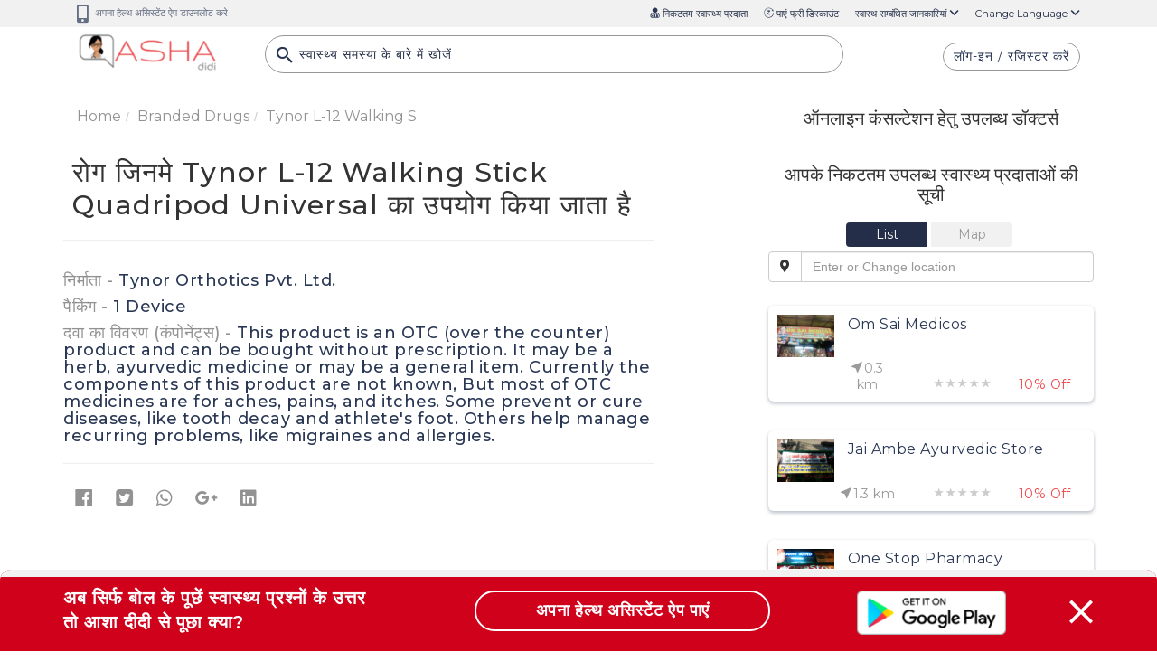

--- FILE ---
content_type: text/html
request_url: https://ashadidi.com/hi/drugs/branded/related_disease/MjQyMTU2/tynor-l-12-walking-stick-quadripod-universal
body_size: 5682
content:
<!doctype html><html class="no-js" lang="en" ng-app="MediklikV2"><head ng-controller="HeadController"><base href="//ashadidi.com/"><link rel="dns-prefetch" href="//maps.google.com"><meta charset="utf-8"><meta http-equiv="cache-control" content="max-age=0"><meta http-equiv="cache-control" content="no-cache"><meta http-equiv="expires" content="0"><meta http-equiv="expires" content="Tue, 01 Jan 1980 1:00:00 GMT"><meta http-equiv="pragma" content="no-cache"><meta http-equiv="X-UA-Compatible" content="IE=edge,chrome=1"><meta name="viewport" content="user-scalable=no,initial-scale=1,maximum-scale=1,minimum-scale=1,width=device-width"><link rel="shortcut icon" href="favicon.ico" type="image/x-icon"><meta name="fragment" content="!"><meta name="application-name" content="AshaDidi.com"><meta name="twitter:creator" content="@ashadidihealth"><meta name="twitter:site" content="@ashadidihealth"><meta name="twitter:domain" content="AshaDidi.com"><meta name="twitter:card" content="summary_large_image"><meta name="twitter:title" ng-attr-content="{{pageTitle}}" content="India's own health assistant | Ashadidi"><meta name="twitter:description" ng-attr-content="{{$root.pageDescription}}" content="India's first virtual health assistant in hindi. Consult best certified doctors online. Ask a question for free. Get discounts with Hospitals, Labs, Pharmacies"><meta name="twitter:image" content="{{imageUrl ? imageUrl : 'https://AshaDidi.com/new_lib/assets/imgs/asha_didi_logo.png'}}"><meta name="twitter:image:src" content="{{imageUrl ? imageUrl : 'https://AshaDidi.com/new_lib/assets/imgs/asha_didi_logo.png'}}"><meta name="twitter:url" content="{{canonical}}"><meta property="fb:app_id" content="145994065876823"><meta property="og:locale" content="en_US"><meta property="og:type" content="website"><meta property="og:site_name" content="AshaDidi.com"><meta property="og:title" ng-attr-content="{{pageTitle}}" content="India's own health assistant | Ashadidi"><meta property="og:description" ng-attr-content="{{$root.pageDescription}}" content="India's first virtual health assistant in hindi. Consult best certified doctors online. Ask a question for free. Get discounts with Hospitals, Labs, Pharmacies"><meta property="og:image" content="{{imageUrl ? imageUrl : 'https://AshaDidi.com/new_lib/assets/imgs/asha_didi_logo.png'}}"><meta property="og:image:width" content="350"><meta property="og:image:height" content="200"><meta property="og:url" content="{{canonical}}"><script type="application/ld+json">{
			"@context": "http://schema.org",
			"@type": "Organization",
			"name": "Asha Didi",
			"description": "Ask any health query for free in Hindi or English, Consult doctors online or find related health providers in your area and get discounts in diagnostic tests, clinics, hospitals. treatments, medicine & health Products. ",
			"url": "https://ashadidi.com",
			"logo": "https://ashadidi.com/new_lib/assets/imgs/asha_didi_logo.png",
			"foundingDate": "2016",
			"address": {
			  "type": "PostalAddress",
			  "streetAddress": "401, crystal arcade",
			  "addressLocality": "Avanti Bai Chowk",
			  "addressRegion": "Raipur",
			  "postalCode": "492001",
			  "addressCountry": "INDIA"
			},
			"contactPoint": [
			  {
				"@type": "ContactPoint",
				"telephone": "+91 9111107999",
				"contactType": "Customer Service ( Call Center)",
				"email": "info@ashadidi.com"
			  }
			],
			"sameAs": [
			  "https://www.youtube.com/channel/UCkY54eJuumirn4zMiJ1xgKw",
			  "https://www.facebook.com/ashadidihealth",
			  "https://www.instagram.com/ashadidihealth/?hl=en",
			  "https://twitter.com/ashadidihealth",
			  "https://in.linkedin.com/company/ashadidi"
			]
		  }</script><title ng-bind="pageTitle">India's own health assistant | Ashadidi</title><meta name="keywords" ng-attr-content="{{$root.pageKeywords}}" content="Preventive,Care,wellness,hba1c,preemployment,check,Preventive,health,for,free,of,cost,100%,Cash,back,hormone,thyroid,problems,thyroid,levels,blood,testing,thyroid,symptoms,thyroid,disease,diabetes,diabetes,test,diabetes,care,vitamin,d,vitamin,b12,vitamin,hba1c,sugar,liver,lipid,test,renal,glucose,test,glucometer,laboratory,lab,health,and,wellness,Arthritis,Anemia,Doctor,online,Ask,a,doctor,Doctor,by,symptoms,Drug,by,symptoms,Drug,Dictionary,Generic,Medicine,Dr,online,Drug,prices,Online,doctors,top,doctors,online,Disease,database,Disease,by,symptoms,Online,health,record,Drug,substitutes,Online,Drug,Database,Online,healthcare,service,second,medical,opinion,online,doctor,advice,virtual,doctor,consult,a,doctor,telehealth,health,tracker,electronic,health,records"><meta name="description" ng-attr-content="{{$root.pageDescription}}" content="India's first virtual health assistant in hindi | Consult Doctor Online  | Free Health Records | Health monitoring"><link rel="canonical" ng-href="{{$root.canonical}}" href="https://ashadidi.com"><script src="new_lib/libs.js"></script><link rel="stylesheet" href="new_lib/libs.min.css"><link href="https://fonts.googleapis.com/css?family=Montserrat:400,500,600,700|Noto+Sans" rel="stylesheet" crossorigin="anonymous"><link rel="stylesheet" href="new_lib/styles.min.css?v=17"></head><body ng-controller="HomeController as vm"><!--[if lt IE 10]>
<p class="browserupgrade">You are using an <strong>outdated</strong> browser. Please <a href="http://browsehappy.com">upgrade your browser</a> to improve your experience.</p>
<![endif]--><div id="pageLoader" data-loading></div><div id="fullPageAd" style="display:none"><span id="btnAdClose" ng-click="closeAd()" class="glyphicon glyphicon-remove-circle pull-right"></span><div id="adContainer"></div></div><section id="header" class="ng-cloak"><div class="row position-absolute w-100 top-0 slider" id="side-menubar"><div class="side-menubar col-md-6 theme-shadow col-sm-6"><div class="row"><div class="w-100 col-sm-12 col-md-12 col-12 bg-white"><a ui-sref="knowledge-base.home({locale: app.mkLang})"><img class="brand-logo float-left p-2 ml-4" src="new_lib/assets/imgs/asha_didi_logo.png" alt="Asha Didi"> </a><span class="float-right p-3 font-20 close-sidemenu" id="close-sidemenu">X</span></div></div><div class="row hide show-on-sm text-left ml-4"><button type="button" ng-if="!app.user" ng-click="showLoginWindow()" class="custom-button btn" data-target="#loginModal" data-toggle="modal"><div class="main-menu-nav close-sidemenu">{{'Login / Sign Up' | translate }}</div></button><div ng-if="app.user" class="dropdown show"><a role="button" data-toggle="collapse" aria-haspopup="true" aria-expanded="false" data-target="#profileDropdown" class="show-on-xs hide"><div class="row vertical-center mb-3"><div class="p-0 col-sm-3 col-xs-3"><img ng-src="new_assets/userphoto/{{app.user.photoid}}"></div><div class="col-md-8 col-lg-9 col-sm-6 col-xs-6 pl-0"><h5 class="mt-1 text-left">{{app.user.fname}}</h5><h5 class="text-theme-grey text-left">{{app.user.reference_no}}</h5></div><div class="col-xs-1 p-0 col-sm-2 text-center"><span class="fa-keyboard_arrow_down---material font-20"></span></div></div></a><div id="profileDropdown" class="collapse"><div aria-labelledby="dropdownProfile" class="bg-light col-sm-12"><a class="dropdown-item top-menu-nav mt-2 close-sidemenu" ui-sref="health-records.userDashboard.healthRecords({locale: app.mkLang})">{{'My Health Record' | translate }}</a> <a class="dropdown-item top-menu-nav close-sidemenu" ui-sref="health-records.userDashboard.myFamilyDoctors({locale: app.mkLang})">{{'My Family & Doctors' | translate }}</a> <a class="dropdown-item top-menu-nav close-sidemenu" ui-sref="health-records.userDashboard.wallet({locale: app.mkLang})">{{'Wallet' | translate }}</a> <a class="dropdown-item top-menu-nav close-sidemenu" href="#" ng-click="vm.openMenu('health-records.userDashboard.share-my-profile')">{{'Share Health Profile' | translate }}</a> <a class="dropdown-item top-menu-nav close-sidemenu" href="#" ng-click="doLogout()">{{'Log Out' | translate }}</a></div></div></div></div><hr class="m-0"><div class="row show-on-md hide"><ul class="list-unstyled m-0 pl-3 pl-4"><a ng-if="mApp.isMApp" ng-click="showReferenceAndExitBox(0)"><li class="top-menu-nav side-menu-nav close-sidemenu"><i class="fa-users"></i> {{'Refer and Earn' | translate }}</li></a><a ui-sref="knowledge-base.healthPartners({city: 'any', type: 'all', deptName: 'all'})"><li class="top-menu-nav side-menu-nav close-sidemenu"><i class="fa-doctors"></i> {{'Health Providers' | translate }}</li></a><a ui-sref="knowledge-base.discount" role="button" id="dropdownMenuLink" data-toggle="dropdown" aria-haspopup="true" aria-expanded="false"><li class="top-menu-nav side-menu-nav close-sidemenu"><i class="fa-cashback"></i> {{'Get Free Discounts' | translate }}</li></a></ul></div><hr class="m-0"><div class="row"><ul class="list-unstyled pl-5"><a ui-sref="knowledge-base.diseases({startsWith: 'all', pageNo:1})"><li class="top-menu-nav side-menu-nav close-sidemenu"><span class="fa-health-cond"><span class="path1"></span><span class="path2"></span> </span>{{'Diseases' | translate }}</li></a><li class="top-menu-nav side-menu-nav"><div class="dropdown show"><div role="button" data-toggle="collapse" aria-haspopup="true" aria-expanded="false" data-target="#MedicineDropdown"><span class="fa-branded-med"><span class="path1"></span><span class="path2"></span> </span>{{'Medicines' | translate }} <span class="fa-keyboard_arrow_down---material"></span></div><div id="MedicineDropdown" class="collapse"><ul class="list-unstyled pl-4"><a ui-sref="knowledge-base.branddrugs({startsWith: 'all', pageNo:1})"><li class="top-menu-nav side-menu-nav close-sidemenu">{{'Branded Medicines' | translate }}</li></a><a ui-sref="knowledge-base.genericdrugs({startsWith: 'all', pageNo:1})"><li class="top-menu-nav side-menu-nav close-sidemenu">{{'Generic Medicines' | translate }}</li></a><a ui-sref="knowledge-base.therapeuticdrugs"><li class="top-menu-nav side-menu-nav close-sidemenu">{{'Therepatic Medicines' | translate }}</li></a><a ui-sref="knowledge-base.icddrugs"><li class="top-menu-nav side-menu-nav close-sidemenu">{{'Medicines by ICD codes' | translate }}</li></a></ul></div></div></li><a ui-sref="knowledge-base.surgery({startsWith: 'all', pageNo:1})"><li class="top-menu-nav side-menu-nav close-sidemenu"><span class="fa-surgeries"><span class="path1"></span><span class="path2"></span><span class="path3"></span><span class="path4"></span><span class="path5"></span><span class="path6"></span> </span>{{'Surgical Procedures' | translate }}</li></a><a ui-sref="knowledge-base.bloglist({id: 1, cat: 'Pregnancy'})"><li class="top-menu-nav side-menu-nav close-sidemenu"><i class="fa-blogs"></i> {{'Pregnancy' | translate }}</li></a><a ui-sref="knowledge-base.bloglist({id: 1, cat: 'Sexual-Health'})"><li class="top-menu-nav side-menu-nav close-sidemenu"><i class="fa-blogs"></i> {{'Sexual Health' | translate }}</li></a><a ui-sref="knowledge-base.bloglist({id: 1, cat: 'Diet-Nutrition'})"><li class="top-menu-nav side-menu-nav close-sidemenu"><i class="fa-blogs"></i> {{'Diet & Nutrition' | translate }}</li></a><a ui-sref="knowledge-base.bloglist({id: 1, cat: 'Fitness-Yoga'})"><li class="top-menu-nav side-menu-nav close-sidemenu"><i class="fa-blogs"></i> {{'Fitness & Yoga' | translate }}</li></a><a ui-sref="knowledge-base.bloglist({id: 1, cat: 'Diagnostic-Tests'})"><li class="top-menu-nav side-menu-nav close-sidemenu"><i class="fa-blogs"></i> {{'Lab Tests' | translate }}</li></a><a ui-sref="knowledge-base.bloglist({id: 1, cat: 'Blog'})"><li class="top-menu-nav side-menu-nav close-sidemenu"><i class="fa-blogs"></i> {{'Blogs' | translate }}</li></a><li class="top-menu-nav side-menu-nav"><div role="button" data-toggle="collapse" aria-haspopup="true" aria-expanded="false" data-target="#changeLang"><i class="fa-language"></i> {{'Change Language' | translate }} <span class="fa-keyboard_arrow_down---material"></span></div><div id="changeLang" class="collapse"><ul class="list-unstyled pl-4"><a href="#" ng-click="changeLanguage('en')"><li class="top-menu-nav side-menu-nav close-sidemenu" ng-class="{active: app.mkLang == 'en'}">English</li></a><a href="#" ng-click="changeLanguage('hi')"><li class="top-menu-nav side-menu-nav close-sidemenu" ng-class="{active: app.mkLang == 'hi'}">हिंदी</li></a></ul></div></li></ul></div><div ng-if="app.user" class="row text-center"><button ng-click="doLogout()" type="button" class="custom-button btn ml-2 logout-button close-sidemenu"><div class="main-menu-nav">Logout</div></button></div></div></div><nav class="site-header sticky-top py-1"><div class="row top-menu m-0"><div class="container nav-container1"><div class="col-lg-4 col-md-4 mt-2"><a href="https://play.google.com/store/apps/details?id=com.theeris.mediklik" target="_blank"><span class="top-menu-nav font-ionicon position-absolute"><i class="fas fa-mobile-alt"></i></span><div class="top-menu-nav pl-3 ml-3">{{'Download Health Assistant App' | translate }}</div></a></div><div class="col-xl-8 hide-on-md col-lg-8 col-md-8"><ul class="top-menu-list"><li class="top-menu-list-item top-menu-nav"><a ui-sref="knowledge-base.healthPartners({city: 'any', type: 'all', deptName: 'all'})"><i class="fa-doctors"></i> {{'Health Providers' | translate }}</a></li><li class="top-menu-list-item top-menu-nav"><a ui-sref="knowledge-base.discount"><i class="fa-cashback"></i> {{'Get Free Discounts' | translate }}</a></li><li class="top-menu-list-item top-menu-nav position-relative"><a id="dropdownMore" data-toggle="dropdown" class="cursor-pointer">{{'Health Related Articles' | translate }} <span class="fa-keyboard_arrow_down---material"></span></a><div class="dropdown-menu bg-white z-index-1" aria-labelledby="dropdownMore"><a class="dropdown-item top-menu-nav" ui-sref="knowledge-base.diseases({startsWith: 'all', pageNo:1})">{{'Diseases' | translate }}</a> <a class="dropdown-item top-menu-nav" ui-sref="knowledge-base.branddrugs({startsWith: 'all', pageNo:1})">{{'Branded Medicines' | translate }}</a> <a class="dropdown-item top-menu-nav" ui-sref="knowledge-base.genericdrugs({startsWith: 'all', pageNo:1})">{{'Generic Medicines' | translate }}</a> <a class="dropdown-item top-menu-nav" ui-sref="knowledge-base.therapeuticdrugs">{{'Therepatic Medicines' | translate }}</a> <a class="dropdown-item top-menu-nav" ui-sref="knowledge-base.icddrugs">{{'Medicines by ICD Code' | translate }}</a> <a class="dropdown-item top-menu-nav" ui-sref="knowledge-base.surgery({startsWith: 'all', pageNo:1})">{{'Surgical Procedures' | translate }}</a> <a class="dropdown-item top-menu-nav" ui-sref="knowledge-base.bloglist({id: 1, cat: 'Pregnancy'})">{{'Pregnancy' | translate }}</a> <a class="dropdown-item top-menu-nav" ui-sref="knowledge-base.bloglist({id: 1, cat: 'Sexual-Health'})">{{'Sexual Health' | translate }}</a> <a class="dropdown-item top-menu-nav" ui-sref="knowledge-base.bloglist({id: 1, cat: 'Diet-Nutrition'})">{{'Diet & Nutrition' | translate }}</a> <a class="dropdown-item top-menu-nav" ui-sref="knowledge-base.bloglist({id: 1, cat: 'Fitness-Yoga'})">{{'Fitness & Yoga' | translate }}</a> <a class="dropdown-item top-menu-nav" ui-sref="knowledge-base.bloglist({id: 1, cat: 'Diagnostic-Tests'})">{{'Lab Tests' | translate }}</a> <a class="dropdown-item top-menu-nav" ui-sref="knowledge-base.bloglist({id: 1, cat: 'Blog'})">{{'Blogs' | translate }}</a></div></li><li class="top-menu-list-item top-menu-nav position-relative"><a href="#" id="dropdownLang" data-toggle="dropdown">{{'Change Language' | translate }} <span class="fa-keyboard_arrow_down---material"></span></a><div class="dropdown-menu bg-white" aria-labelledby="dropdownLang"><a ng-click="changeLanguage('en')" class="dropdown-item top-menu-nav" ng-class="{active: app.mkLang == 'en'}" href="#">English</a> <a ng-click="changeLanguage('hi')" class="dropdown-item top-menu-nav" ng-class="{active: app.mkLang == 'hi'}" href="#">हिंदी</a></div></li></ul></div></div></div><div class="row main-man m-0"><div class="container"><div class="row"><div class="container col-xs-12 col-lg-12 col-sm-12 col-md-12 nav-container"><div class="col-xl-7 col-md-3 col-sm-5 col-lg-2 col-xs-8"><span class="fa-menu---material icon-nav float-left show-on-md hide pt-3" id="open-sidemenu"></span>&nbsp; <a ui-sref="knowledge-base.home({locale: app.mkLang})"><img class="brand-logo float-left" src="new_lib/assets/imgs/asha_didi_logo.png" alt="Asha Didi"></a><div ng-if="mApp.isMApp" class="ai-bot3 show-on-bot"><a ui-sref="knowledge-base.ai-bot({locale: app.mkLang})"><img class="img-circle" src="./new_assets/bot/ai.gif"></a></div></div><div class="show-on-md col-md-9 col-sm-7 col-lg-10 col-xs-4"><ul class="top-menu-list nav-mt1"><div><span ng-click="showSearchWindow()" ng-class="{'right-0': !app.user}" class="nav-mt2 fa-search---material show-on-md hide icon-nav main-menu-icons"></span>&nbsp; <button ng-if="!app.user" ng-click="showLoginWindow()" type="button" class="custom-button btn ml-2 float-right" data-target="#loginModal" data-toggle="modal"><div class="main-menu-nav">{{'Login' | translate }} <span class="hide-on-sm">/ {{'Signup' | translate }}</span></div></button><div ng-if="app.user" ng-include="'templates/notifications.html'"></div><div ng-if="app.user"><button id="dropdownProfile" data-toggle="dropdown" type="button" class="ml-2 btn float-right custom-btn hide-on-sm"><div class="main-menu-nav"><i class="fa-baseline-person-24px fa-2x"></i> <span class="fa-keyboard_arrow_down---material font-20"></span></div></button><div class="dropdown-menu bg-white pull-right" aria-labelledby="dropdownProfile"><a class="dropdown-item top-menu-nav bottom-border-1" href="#"><div class="row"><div class="col-md-4 col-lg-3 col-sm-4 col-xs-4"><img ng-src="new_assets/userphoto/{{app.user.photoid}}" class="img-100 doc-img"></div><div class="col-md-8 col-lg-9"><h5 class="mt-1">{{app.user.fname}}</h5><h5 class="text-theme-grey">Membership No: {{app.user.reference_no}}</h5></div></div></a><a class="dropdown-item top-menu-nav" ui-sref="health-records.userDashboard.healthRecords({locale: app.mkLang})">{{'My Health Record' | translate }}</a> <a class="dropdown-item top-menu-nav" ui-sref="health-records.userDashboard.myFamilyDoctors({locale: app.mkLang})">{{'My Family & Doctors' | translate }}</a> <a class="dropdown-item top-menu-nav" ui-sref="health-records.userDashboard.wallet({locale: app.mkLang})">{{'Wallet' | translate }}</a> <a class="dropdown-item top-menu-nav cursor-pointer" ng-click="vm.openMenu('health-records.userDashboard.share-my-profile')">{{'Share Health Profile' | translate }}</a> <a class="dropdown-item top-menu-nav cursor-pointer" ng-click="doLogout()">{{'Log Out' | translate }}</a></div></div></div><div class="hide-on-sm"><button ng-if="app.user" id="dropdownProfile" data-toggle="dropdown" type="button" class="ml-2 btn float-right custom-btn hide"><div class="main-menu-nav"><i class="fa-baseline-person-24px fa-2x"></i> <span class="fa-keyboard_arrow_down---material font-20"></span></div></button><div class="dropdown-menu bg-white pull-right" aria-labelledby="dropdownProfile"><a class="dropdown-item top-menu-nav bottom-border-1" href="#"><div class="row"><div class="col-md-4 col-lg-3 col-sm-4 col-xs-4"><img ng-src="new_assets/userphoto/{{app.user.photoid}}" class="img-100 doc-img"></div><div class="col-md-8 col-lg-9"><h5 class="mt-1">{{app.user.fname}}</h5><h5 class="text-theme-grey">{{'Membership No' | translate }}: {{app.user.reference_no}}</h5></div></div></a><a class="dropdown-item top-menu-nav mt-2" ui-sref="health-records.userDashboard.healthRecords({locale: app.mkLang})" href="#">{{'My Health Record' | translate }}</a><a class="dropdown-item top-menu-nav" ui-sref="health-records.userDashboard.myFamilyDoctors({locale: app.mkLang})" href="#">{{'My Family & Doctors' | translate }}</a> <a class="dropdown-item top-menu-nav" ui-sref="health-records.userDashboard.wallet({locale: app.mkLang})" href="#">{{'Wallet' | translate }}</a> <a class="dropdown-item top-menu-nav" href="#" ng-click="vm.openMenu('health-records.userDashboard.share-my-profile')">{{'Share Health Profile' | translate }}</a> <a class="dropdown-item top-menu-nav" href="#" ng-click="doLogout()">{{'Log Out' | translate }}</a></div></div><li class="top-menu-list-item main-menu-nav search-bar"><a ng-click="showSearchWindow()" class="cursor-pointer hide-on-md hide-on-sm custom-button"><span class="fa-search---material font-20 search-symbol"></span> {{'Search for health query' | translate }}</a></li><li class="top-menu-list-item"></li></ul></div></div></div></div></div></nav></section><div id="mainContainer" class="ng-cloak"><ui-view></ui-view></div><section class="footer mt-4 pt-4 ng-cloak"><div class="container"><div class="row mt-4 mb-4"><div class="col-sm-4 col-xs-12 col-sm-push-4"><ul class="footer-listgroup"><li class="footer-list-item"><a ui-sref="knowledge-base.branddrugs({startsWith: 'all', pageNo:1})">{{'Medicines by Brand Name' | translate }}</a></li><li class="footer-list-item"><a ui-sref="knowledge-base.genericdrugs({startsWith: 'all', pageNo:1})">{{'Medicines by Generic Name' | translate }}</a></li><li class="footer-list-item"><a ui-sref="knowledge-base.bloglist({id: 1, cat: 'Diagnostic-Tests'})">{{'Lab Tests' | translate }}</a></li><li class="footer-list-item"><a ui-sref="knowledge-base.bloglist({id: 1, cat: 'Diet-Nutrition'})">{{'Diet & Nutrition' | translate }}</a></li><li class="footer-list-item"><a ui-sref="knowledge-base.bloglist({id: 1, cat: 'Fitness-Yoga'})">{{'Fitness & Yoga' | translate }}</a></li><li class="footer-list-item"><a ui-sref="knowledge-base.therapeuticdrugs">{{'Medicines by Therepatic Classifications' | translate }}</a></li><li class="footer-list-item"><a ui-sref="knowledge-base.icddrugs">{{'Medicines by ICD codes' | translate }}</a></li></ul></div><div class="col-sm-4 col-xs-12 col-sm-push-4"><ul class="footer-listgroup"><li class="footer-list-item"><a ui-sref="knowledge-base.healthPartners({city: 'any', type: 'all', deptName: 'all'})">{{'List of Health Providers' | translate }}</a></li><li class="footer-list-item"><a ui-sref="knowledge-base.diseases({startsWith: 'all', pageNo:1})">{{'List of Diseases' | translate }}</a></li><li class="footer-list-item"><a ui-sref="knowledge-base.bloglist({id: 1})">{{'List of Health Blogs' | translate }}</a></li><li class="footer-list-item"><a ui-sref="knowledge-base.surgery({startsWith: 'all', pageNo:1})">{{'List of Surgical Procedures' | translate}}</a></li><li class="footer-list-item"><a ui-sref="knowledge-base.bloglist({id: 1, cat: 'Pregnancy'})">{{'Pregnancy' | translate }}</a></li><li class="footer-list-item"><a ui-sref="knowledge-base.bloglist({id: 1, cat: 'Sexual-Health'})">{{'Sexual Health' | translate }}</a></li></ul></div><div class="col-sm-4 col-xs-12 col-sm-pull-8"><ul class="footer-listgroup"><li class="footer-list-item"><a ui-sref="knowledge-base.about">{{'About Us' | translate }}</a></li><li class="footer-list-item"><a ui-sref="knowledge-base.tnc">{{'Terms &amp; Condition' | translate }}</a></li><li class="footer-list-item"><a ui-sref="knowledge-base.privacy">{{'Privacy Policy' | translate }}</a></li><li class="footer-list-item"><a ui-sref="knowledge-base.faq">{{'FAQ' | translate }}</a></li><li class="footer-list-item"><a ui-sref="knowledge-base.contact">{{'Contact Us' | translate }}</a></li><li class="footer-list-item"><a ui-sref="knowledge-base.healthprovider">{{'Are you a Health Provider?' | translate }}</a></li><li class="footer-list-item"><a ui-sref="knowledge-base.membership">{{'Virtual Practice' | translate }}</a></li><li class="footer-list-item"><a ui-sref="knowledge-base.corporate">{{'Corporate Activities' | translate }}</a></li><li class="footer-list-item"><a ui-sref="knowledge-base.buy-membership">{{'Get Asha Membership' | translate }}</a></li></ul></div></div><div class="row justify-content-center d-flex"><div class="col-xl-2 col-6 col-lg-2 col-sm-3 col-xs-4 col-md-3"><p class="text-center"><a class="cursor-pointer theme-font" ng-click="changeLanguage()">{{'Change Language' | translate }}</a></p><img src="new_lib/assets/imgs/asha_didi_logo.png" class="img-100" alt="Asha Didi"></div></div><div class="row justify-content-center mt-3 d-flex"><div class="col-xl-5 text-center"><ul class="social-icons-list list-inline"><li class="social-icon-item"><a class="social-icons" target="_blank" href="https://www.facebook.com/ashadidihealth/"><i class="fab fa-facebook-square"></i></a></li><li class="social-icon-item"><a class="social-icons" target="_blank" href="https://www.youtube.com/channel/UCkY54eJuumirn4zMiJ1xgKw"><i class="fab fa-youtube"></i></a></li><li class="social-icon-item"><a class="social-icons" target="_blank" href="https://twitter.com/ashadidihealth"><i class="fab fa-twitter-square"></i></a></li><li class="social-icon-item"><a class="social-icons" target="_blank" href="https://www.linkedin.com/company/ashadidi/"><i class="fab fa-linkedin"></i></a></li><li class="social-icon-item"><a class="social-icons" target="_blank" href="https://www.instagram.com/ashadidihealth/?hl=en"><i class="fab fa-instagram"></i></a></li></ul></div></div><div class="row justify-content-center mt-3 text-center"><p class="text-center text-theme-blue">{{'Created by doctors and engineers with love in India to bring healthcare in common man\'s reach.' | translate}}</p><p class="copyright">Copyright &copy; 2019 Mediklik Webhealth Pvt. Ltd.</p><hr><p class="disclaimer">{{'Disclaimer' | translate}}</p></div></div></section><script src="js/scripts.min.js?v=17"></script><script src="https://www.google.com/recaptcha/api.js"></script><script async defer="defer" src="https://developers.google.com/maps/documentation/javascript/examples/markerclusterer/markerclusterer.js"></script><script async defer="defer" src="https://maps.google.com/maps/api/js?key=AIzaSyBEUzOSQvrxSHjQPXfrYW41UwQNt-cRLsQ&libraries=places,geometry&language=en-US"></script><script async src="https://www.googletagmanager.com/gtag/js?id=UA-91037839-2"></script><script>function gtag(){dataLayer.push(arguments)}window.dataLayer=window.dataLayer||[],gtag("js",new Date),gtag("config","UA-91037839-2")</script></body></html>

--- FILE ---
content_type: text/html; charset=UTF-8
request_url: https://ashadidi.com/api/?t=de&cat=branddrug&eId=MjQyMTU2&local=hi&extParam=
body_size: 2714
content:
)]}',
{"detail":[{"brand_name":"Tynor L-12 Walking Stick Quadripod Universal","company_name":"Tynor Orthotics Pvt. Ltd.","qty":"1 Device","total_price":756,"is_otc":1,"otc_compositions":"This product is  an OTC (over the counter) product and can be bought without prescription. It may be a herb, ayurvedic medicine or may be a general item. Currently the components of this product are not known, But most of OTC medicines are for aches, pains, and itches. Some prevent or cure diseases, like tooth decay and athlete's foot. Others help manage recurring problems, like migraines and allergies."}],"composition_detail":"","substitute_detail":"","related_department":"","review_details":[],"seo":"{\"description\":{\"title\":\"%s \u092a\u094d\u0930\u0947\u0938\u0915\u094d\u0930\u093e\u0907\u092c\u094d\u0921 \u0915\u0930\u0928\u0947 \u0915\u0947 \u0938\u093e\u092e\u093e\u0928\u094d\u092f \u0915\u093e\u0930\u0923, %s prescribe karne ke karan in hindi | Asha Didi\",\"description\":\"%s in Hindi \u0915\u0940 \u091c\u093e\u0928\u0915\u093e\u0930\u0940 - Janiye %s ke prescribe karne ke kaaran in Hindi, %s ke liye online consultation aur second opinion, %s se jude doctor hospital lab pharmacy\",\"keywords\":\"%s, %s in Hindi, %s \u0915\u0947 \u0938\u092c\u094d\u0938\u094d\u091f\u093f\u091f\u094d\u092f\u0942\u091f, \u0938\u093e\u0932\u094d\u091f \u0907\u0928\u092b\u093e\u0930\u094d\u092e\u0947\u0936\u0928, \u0915\u0902\u092a\u094b\u0928\u0947\u0902\u091f\u094d\u0938, %s ke substitute salt information components, \u0915\u093e\u0930\u0923, \u0932\u093e\u092d, \u0909\u092a\u092f\u094b\u0917, \u092a\u094d\u0930\u092f\u094b\u0917 \u0915\u093f \u092a\u0930\u093f\u0938\u094d\u0925\u093f\u0924\u093f\u092f\u093e, \u0915\u093e\u092e \u0915\u0940 \u0915\u094d\u0930\u093f\u092f\u093e\u0935\u093f\u0927\u093f\u0915\u0940, \u0915\u0940\u092e\u0924, \u0915\u092c \u0932\u0947\u0902, \u0915\u0948\u0938\u0947 \u0932\u0947\u0902, \u0915\u093f\u0924\u0928\u093e \u0932\u0947\u0902, \u0916\u0941\u0930\u093e\u0915, \u0921\u094b\u091c, \u0917\u0930\u094d\u092d\u093e\u0935\u0938\u094d\u0925\u093e \u0938\u094d\u0924\u0928\u092a\u093e\u0928 \u0938\u092e\u094d\u092c\u0928\u094d\u0927\u0940 \u0938\u0941\u0930\u0915\u094d\u0937\u093e \u091c\u093e\u0928\u0915\u093e\u0930\u0940, \u0938\u093e\u0907\u0921 \u0907\u092b\u0947\u0915\u094d\u091f\u094d\u0938, \u0928\u0941\u0915\u0938\u093e\u0928, \u0926\u0941\u0937\u094d\u092a\u094d\u0930\u092d\u093e\u0935 \u0914\u0930 \u0938\u093e\u0935\u0927\u093e\u0928\u093f\u092f\u093e\u0902 - %s ke use, karan, prayog ki paristhiti, labh, upyog, kam karne ki vidhi, price, dose, garbhavastha pregnancy stanpan lactation sambandhit jankari, nuksan, side effects, kitni le, kaise le, kab le, interaction aur contraindication in Hindi, %s ke liye online consultation aur second opinion, %s se jude doctor hospital lab pharmacy only at Ashadidi.com\",\"label\":\"%s \u092a\u094d\u0930\u0947\u0938\u0915\u094d\u0930\u093e\u0907\u092c\u094d\u0921 \u0915\u0930\u0928\u0947 \u0915\u0947 \u0938\u093e\u092e\u093e\u0928\u094d\u092f \u0915\u093e\u0930\u0923\"},\"typical_usage\":{\"title\":\"%s \u0915\u093e \u092a\u094d\u0930\u092f\u094b\u0917 \u0915\u093f\u0928 \u092a\u0930\u093f\u0938\u094d\u0925\u093f\u0924\u093f\u092f\u094b\u0902 \u092e\u0947\u0902 \u0915\u093f\u092f\u093e \u091c\u093e\u0924\u093e \u0939\u0948, %s ka prayog kin paristhiti me kiya jata hai in hindi | Asha Didi\",\"description\":\"%s \u092a\u094d\u0930\u0947\u0938\u0915\u094d\u0930\u093e\u0907\u092c\u094d\u0921 \u0915\u0930\u0928\u0947 \u0915\u0947 \u0938\u093e\u092e\u093e\u0928\u094d\u092f \u0915\u093e\u0930\u0923 Typical usage of %s in Hindi \u091c\u093e\u0928\u0947\u0902 \u0906\u092a\u0915\u0947 \u092a\u093e\u0938 \u0915\u0947 \u090f\u0930\u093f\u092f\u093e \u092e\u0947\u0902 %s \u0938\u0947 \u091c\u0941\u095c\u0947 \u0921\u0949\u0915\u094d\u091f\u0930 \u0939\u0949\u0938\u094d\u092a\u093f\u091f\u0932 \u092b\u093e\u0930\u094d\u092e\u0947\u0938\u0940 \u0939\u0947\u0932\u094d\u0925 \u0938\u0947\u0902\u091f\u0930, \u0935\u093f\u0936\u0947\u0937\u091c\u094d\u091e \u0921\u0949\u0915\u094d\u091f\u0930, \u0911\u0928\u0932\u093e\u0907\u0928 \u0915\u0902\u0938\u0932\u094d\u091f\u0947\u0936\u0928, \u0938\u0947\u0915\u0902\u0921 \u0913\u092a\u093f\u0928\u093f\u092f\u0928 - Janiye %s prescribe karne ke karan in Hindi, %s ke liye online consultation aur second opinion, %s se jude doctor hospital lab pharmacy\",\"keywords\":\"%s, %s in Hindi, %s \u0915\u0947 \u0938\u092c\u094d\u0938\u094d\u091f\u093f\u091f\u094d\u092f\u0942\u091f, \u0938\u093e\u0932\u094d\u091f \u0907\u0928\u092b\u093e\u0930\u094d\u092e\u0947\u0936\u0928, \u0915\u0902\u092a\u094b\u0928\u0947\u0902\u091f\u094d\u0938, %s ke substitute salt information components, \u0915\u093e\u0930\u0923, \u0932\u093e\u092d, \u0909\u092a\u092f\u094b\u0917, \u092a\u094d\u0930\u092f\u094b\u0917 \u0915\u093f \u092a\u0930\u093f\u0938\u094d\u0925\u093f\u0924\u093f\u092f\u093e, \u0915\u093e\u092e \u0915\u0940 \u0915\u094d\u0930\u093f\u092f\u093e\u0935\u093f\u0927\u093f\u0915\u0940, \u0915\u0940\u092e\u0924, \u0915\u092c \u0932\u0947\u0902, \u0915\u0948\u0938\u0947 \u0932\u0947\u0902, \u0915\u093f\u0924\u0928\u093e \u0932\u0947\u0902, \u0916\u0941\u0930\u093e\u0915, \u0921\u094b\u091c, \u0917\u0930\u094d\u092d\u093e\u0935\u0938\u094d\u0925\u093e \u0938\u094d\u0924\u0928\u092a\u093e\u0928 \u0938\u092e\u094d\u092c\u0928\u094d\u0927\u0940 \u0938\u0941\u0930\u0915\u094d\u0937\u093e \u091c\u093e\u0928\u0915\u093e\u0930\u0940, \u0938\u093e\u0907\u0921 \u0907\u092b\u0947\u0915\u094d\u091f\u094d\u0938, \u0928\u0941\u0915\u0938\u093e\u0928, \u0926\u0941\u0937\u094d\u092a\u094d\u0930\u092d\u093e\u0935 \u0914\u0930 \u0938\u093e\u0935\u0927\u093e\u0928\u093f\u092f\u093e\u0902 - %s ke use, karan, prayog ki paristhiti, labh, upyog, kam karne ki vidhi, price, dose, garbhavastha pregnancy stanpan lactation sambandhit jankari, nuksan, side effects, kitni le, kaise le, kab le, interaction aur contraindication in Hindi, %s ke liye online consultation aur second opinion, %s se jude doctor hospital lab pharmacy only at Ashadidi.com\",\"label\":\"%s \u0915\u093e \u092a\u094d\u0930\u092f\u094b\u0917 \u0915\u093f\u0928 \u092a\u0930\u093f\u0938\u094d\u0925\u093f\u0924\u093f\u092f\u094b\u0902 \u092e\u0947\u0902 \u0915\u093f\u092f\u093e \u091c\u093e\u0924\u093e \u0939\u0948 \"},\"mechanism\":{\"title\":\"%s \u0915\u0947 \u0915\u093e\u092e \u0915\u0930\u0928\u0947 \u0915\u0940 \u0915\u094d\u0930\u093f\u092f\u093e\u0935\u093f\u0927\u093f\u0915\u0940, %s ke kam karne ki vidhi tarika in hindi | Asha Didi\",\"description\":\"%s  \u0915\u0947 \u0915\u093e\u092e \u0915\u0930\u0928\u0947 \u0915\u0947 \u0924\u0930\u0940\u0915\u0947 \u0915\u0940 \u091c\u093e\u0928\u0915\u093e\u0930\u0940 Mechanism of action of %s in hindi, \u091c\u093e\u0928\u0947\u0902 \u0906\u092a\u0915\u0947 \u092a\u093e\u0938 \u0915\u0947 \u090f\u0930\u093f\u092f\u093e \u092e\u0947\u0902 %s \u0938\u0947 \u091c\u0941\u095c\u0947 \u0921\u0949\u0915\u094d\u091f\u0930 \u0939\u0949\u0938\u094d\u092a\u093f\u091f\u0932 \u092b\u093e\u0930\u094d\u092e\u0947\u0938\u0940 \u0939\u0947\u0932\u094d\u0925 \u0938\u0947\u0902\u091f\u0930, \u0935\u093f\u0936\u0947\u0937\u091c\u094d\u091e \u0921\u0949\u0915\u094d\u091f\u0930, \u0911\u0928\u0932\u093e\u0907\u0928 \u0915\u0902\u0938\u0932\u094d\u091f\u0947\u0936\u0928, \u0938\u0947\u0915\u0902\u0921 \u0913\u092a\u093f\u0928\u093f\u092f\u0928 - kam karne ki vidhi in Hindi, %s ke liye online consultation aur second opinion, %s se jude doctor hospital lab pharmacy\",\"keywords\":\"%s, %s in Hindi, %s \u0915\u0947 \u0938\u092c\u094d\u0938\u094d\u091f\u093f\u091f\u094d\u092f\u0942\u091f, \u0938\u093e\u0932\u094d\u091f \u0907\u0928\u092b\u093e\u0930\u094d\u092e\u0947\u0936\u0928, \u0915\u0902\u092a\u094b\u0928\u0947\u0902\u091f\u094d\u0938, %s ke substitute salt information components, \u0915\u093e\u0930\u0923, \u0932\u093e\u092d, \u0909\u092a\u092f\u094b\u0917, \u092a\u094d\u0930\u092f\u094b\u0917 \u0915\u093f \u092a\u0930\u093f\u0938\u094d\u0925\u093f\u0924\u093f\u092f\u093e, \u0915\u093e\u092e \u0915\u0940 \u0915\u094d\u0930\u093f\u092f\u093e\u0935\u093f\u0927\u093f\u0915\u0940, \u0915\u0940\u092e\u0924, \u0915\u092c \u0932\u0947\u0902, \u0915\u0948\u0938\u0947 \u0932\u0947\u0902, \u0915\u093f\u0924\u0928\u093e \u0932\u0947\u0902, \u0916\u0941\u0930\u093e\u0915, \u0921\u094b\u091c, \u0917\u0930\u094d\u092d\u093e\u0935\u0938\u094d\u0925\u093e \u0938\u094d\u0924\u0928\u092a\u093e\u0928 \u0938\u092e\u094d\u092c\u0928\u094d\u0927\u0940 \u0938\u0941\u0930\u0915\u094d\u0937\u093e \u091c\u093e\u0928\u0915\u093e\u0930\u0940, \u0938\u093e\u0907\u0921 \u0907\u092b\u0947\u0915\u094d\u091f\u094d\u0938, \u0928\u0941\u0915\u0938\u093e\u0928, \u0926\u0941\u0937\u094d\u092a\u094d\u0930\u092d\u093e\u0935 \u0914\u0930 \u0938\u093e\u0935\u0927\u093e\u0928\u093f\u092f\u093e\u0902 - %s ke use, karan, prayog ki paristhiti, labh, upyog, kam karne ki vidhi, price, dose, garbhavastha pregnancy stanpan lactation sambandhit jankari, nuksan, side effects, kitni le, kaise le, kab le, interaction aur contraindication in Hindi, %s ke liye online consultation aur second opinion, %s se jude doctor hospital lab pharmacy only at Ashadidi.com\",\"label\":\"%s \u0915\u0947 \u0915\u093e\u092e \u0915\u0930\u0928\u0947 \u0915\u0940 \u0915\u094d\u0930\u093f\u092f\u093e\u0935\u093f\u0927\u093f\u0915\u0940\"},\"dosage_whenit_should\":{\"title\":\"%s \u0915\u0940 \u0938\u093e\u092e\u093e\u0928\u094d\u092f \u0916\u0941\u0930\u093e\u0915 \u0914\u0930 \u0907\u0938\u0947 \u0932\u0947\u0928\u0947 \u0915\u093e \u0924\u0930\u0940\u0915\u093e, %s ki khurak dose aur lene ka tarika in hindi | Asha Didi \",\"description\":\"%s \u0915\u0940 \u0916\u0941\u0930\u093e\u0915 \u0921\u094b\u091c \u0915\u093f\u0924\u0928\u093e \u0932\u0947\u0902, Dosage of %s in hindi , \u091c\u093e\u0928\u0947\u0902 \u0906\u092a\u0915\u0947 \u092a\u093e\u0938 \u0915\u0947 \u090f\u0930\u093f\u092f\u093e \u092e\u0947\u0902 %s \u0938\u0947 \u091c\u0941\u095c\u0947 \u0921\u0949\u0915\u094d\u091f\u0930 \u0939\u0949\u0938\u094d\u092a\u093f\u091f\u0932 \u092b\u093e\u0930\u094d\u092e\u0947\u0938\u0940 \u0939\u0947\u0932\u094d\u0925 \u0938\u0947\u0902\u091f\u0930, \u0935\u093f\u0936\u0947\u0937\u091c\u094d\u091e \u0921\u0949\u0915\u094d\u091f\u0930, \u0911\u0928\u0932\u093e\u0907\u0928 \u0915\u0902\u0938\u0932\u094d\u091f\u0947\u0936\u0928, \u0938\u0947\u0915\u0902\u0921 \u0913\u092a\u093f\u0928\u093f\u092f\u0928 - Janiye %s ke dose in Hindi, %s ke liye online consultation aur second opinion, %s se jude doctor hospital lab pharmacy\",\"keywords\":\"%s, %s in Hindi, %s \u0915\u0947 \u0938\u092c\u094d\u0938\u094d\u091f\u093f\u091f\u094d\u092f\u0942\u091f, \u0938\u093e\u0932\u094d\u091f \u0907\u0928\u092b\u093e\u0930\u094d\u092e\u0947\u0936\u0928, \u0915\u0902\u092a\u094b\u0928\u0947\u0902\u091f\u094d\u0938, %s ke substitute salt information components, \u0915\u093e\u0930\u0923, \u0932\u093e\u092d, \u0909\u092a\u092f\u094b\u0917, \u092a\u094d\u0930\u092f\u094b\u0917 \u0915\u093f \u092a\u0930\u093f\u0938\u094d\u0925\u093f\u0924\u093f\u092f\u093e, \u0915\u093e\u092e \u0915\u0940 \u0915\u094d\u0930\u093f\u092f\u093e\u0935\u093f\u0927\u093f\u0915\u0940, \u0915\u0940\u092e\u0924, \u0915\u092c \u0932\u0947\u0902, \u0915\u0948\u0938\u0947 \u0932\u0947\u0902, \u0915\u093f\u0924\u0928\u093e \u0932\u0947\u0902, \u0916\u0941\u0930\u093e\u0915, \u0921\u094b\u091c, \u0917\u0930\u094d\u092d\u093e\u0935\u0938\u094d\u0925\u093e \u0938\u094d\u0924\u0928\u092a\u093e\u0928 \u0938\u092e\u094d\u092c\u0928\u094d\u0927\u0940 \u0938\u0941\u0930\u0915\u094d\u0937\u093e \u091c\u093e\u0928\u0915\u093e\u0930\u0940, \u0938\u093e\u0907\u0921 \u0907\u092b\u0947\u0915\u094d\u091f\u094d\u0938, \u0928\u0941\u0915\u0938\u093e\u0928, \u0926\u0941\u0937\u094d\u092a\u094d\u0930\u092d\u093e\u0935 \u0914\u0930 \u0938\u093e\u0935\u0927\u093e\u0928\u093f\u092f\u093e\u0902 - %s ke use, karan, prayog ki paristhiti, labh, upyog, kam karne ki vidhi, price, dose, garbhavastha pregnancy stanpan lactation sambandhit jankari, nuksan, side effects, kitni le, kaise le, kab le, interaction aur contraindication in Hindi, %s ke liye online consultation aur second opinion, %s se jude doctor hospital lab pharmacy only at Ashadidi.com\",\"label\":\"%s \u0915\u0940 \u0938\u093e\u092e\u093e\u0928\u094d\u092f \u0916\u0941\u0930\u093e\u0915 \u0914\u0930 \u0907\u0938\u0947 \u0932\u0947\u0928\u0947 \u0915\u093e \u0924\u0930\u0940\u0915\u093e\"},\"psi_detail\":{\"title\":\"%s \u0915\u0940 \u0917\u0930\u094d\u092d\u093e\u0935\u0938\u094d\u0925\u093e \u092e\u0947\u0902 \u0909\u092a\u092f\u094b\u0917 \u0938\u092e\u094d\u092c\u0928\u094d\u0927\u0940 \u0938\u0941\u0930\u0915\u094d\u0937\u093e \u091c\u093e\u0928\u0915\u093e\u0930\u0940, %s ka garbhavastha pregnancy me upyog sambandhi jankari in hindi | Asha Didi\",\"description\":\"%s \u0915\u0940 \u0917\u0930\u094d\u092d\u093e\u0935\u0938\u094d\u0925\u093e \u092e\u0947 \u092a\u094d\u0930\u092f\u094b\u0917 \u0915\u0940 \u091c\u093e\u0928\u0915\u093e\u0930\u0940 Pregnancy Safety Information of %s in Hindi \u091c\u093e\u0928\u0947\u0902 \u0906\u092a\u0915\u0947 \u092a\u093e\u0938 \u0915\u0947 \u090f\u0930\u093f\u092f\u093e \u092e\u0947\u0902 %s \u0938\u0947 \u091c\u0941\u095c\u0947 \u0921\u0949\u0915\u094d\u091f\u0930 \u0939\u0949\u0938\u094d\u092a\u093f\u091f\u0932 \u092b\u093e\u0930\u094d\u092e\u0947\u0938\u0940 \u0939\u0947\u0932\u094d\u0925 \u0938\u0947\u0902\u091f\u0930, \u0935\u093f\u0936\u0947\u0937\u091c\u094d\u091e \u0921\u0949\u0915\u094d\u091f\u0930, \u0911\u0928\u0932\u093e\u0907\u0928 \u0915\u0902\u0938\u0932\u094d\u091f\u0947\u0936\u0928, \u0938\u0947\u0915\u0902\u0921 \u0913\u092a\u093f\u0928\u093f\u092f\u0928 - Janiye %s sambandhit garbhavastha pregnancy ki jankari in Hindi, %s ke liye online consultation aur second opinion, %s se jude doctor hospital lab pharmacy\",\"keywords\":\"%s, %s in Hindi, %s \u0915\u0947 \u0938\u092c\u094d\u0938\u094d\u091f\u093f\u091f\u094d\u092f\u0942\u091f, \u0938\u093e\u0932\u094d\u091f \u0907\u0928\u092b\u093e\u0930\u094d\u092e\u0947\u0936\u0928, \u0915\u0902\u092a\u094b\u0928\u0947\u0902\u091f\u094d\u0938, %s ke substitute salt information components, \u0915\u093e\u0930\u0923, \u0932\u093e\u092d, \u0909\u092a\u092f\u094b\u0917, \u092a\u094d\u0930\u092f\u094b\u0917 \u0915\u093f \u092a\u0930\u093f\u0938\u094d\u0925\u093f\u0924\u093f\u092f\u093e, \u0915\u093e\u092e \u0915\u0940 \u0915\u094d\u0930\u093f\u092f\u093e\u0935\u093f\u0927\u093f\u0915\u0940, \u0915\u0940\u092e\u0924, \u0915\u092c \u0932\u0947\u0902, \u0915\u0948\u0938\u0947 \u0932\u0947\u0902, \u0915\u093f\u0924\u0928\u093e \u0932\u0947\u0902, \u0916\u0941\u0930\u093e\u0915, \u0921\u094b\u091c, \u0917\u0930\u094d\u092d\u093e\u0935\u0938\u094d\u0925\u093e \u0938\u094d\u0924\u0928\u092a\u093e\u0928 \u0938\u092e\u094d\u092c\u0928\u094d\u0927\u0940 \u0938\u0941\u0930\u0915\u094d\u0937\u093e \u091c\u093e\u0928\u0915\u093e\u0930\u0940, \u0938\u093e\u0907\u0921 \u0907\u092b\u0947\u0915\u094d\u091f\u094d\u0938, \u0928\u0941\u0915\u0938\u093e\u0928, \u0926\u0941\u0937\u094d\u092a\u094d\u0930\u092d\u093e\u0935 \u0914\u0930 \u0938\u093e\u0935\u0927\u093e\u0928\u093f\u092f\u093e\u0902 - %s ke use, karan, prayog ki paristhiti, labh, upyog, kam karne ki vidhi, price, dose, garbhavastha pregnancy stanpan lactation sambandhit jankari, nuksan, side effects, kitni le, kaise le, kab le, interaction aur contraindication in Hindi, %s ke liye online consultation aur second opinion, %s se jude doctor hospital lab pharmacy only at Ashadidi.com\",\"label\":\"%s \u0915\u0940 \u0917\u0930\u094d\u092d\u093e\u0935\u0938\u094d\u0925\u093e \u092e\u0947\u0902 \u0909\u092a\u092f\u094b\u0917 \u0938\u092e\u094d\u092c\u0928\u094d\u0927\u0940 \u0938\u0941\u0930\u0915\u094d\u0937\u093e \u091c\u093e\u0928\u0915\u093e\u0930\u0940\"},\"lsi_detail\":{\"title\":\"%s \u0915\u0940 \u0938\u094d\u0924\u0928\u092a\u093e\u0928 \u0938\u092e\u094d\u092c\u0928\u094d\u0927\u0940 \u0938\u0941\u0930\u0915\u094d\u0937\u093e \u091c\u093e\u0928\u0915\u093e\u0930\u0940, %s ki doodh pilane ya stanpan sambandhit jankari in hindi | Asha Didi\",\"description\":\"%s \u0915\u0940 \u0938\u094d\u0924\u0928\u092a\u093e\u0928 \u0938\u092e\u094d\u092c\u0928\u094d\u0927\u0940 \u0938\u0941\u0930\u0915\u094d\u0937\u093e \u091c\u093e\u0928\u0915\u093e\u0930\u0940 in Hindi \u0915\u0940 \u091c\u093e\u0928\u0915\u093e\u0930\u0940 Lactation Safety Information related to %s in hindi  \u091c\u093e\u0928\u0947\u0902 \u0906\u092a\u0915\u0947 \u092a\u093e\u0938 \u0915\u0947 \u090f\u0930\u093f\u092f\u093e \u092e\u0947\u0902 %s \u0938\u0947 \u091c\u0941\u095c\u0947 \u0921\u0949\u0915\u094d\u091f\u0930 \u0939\u0949\u0938\u094d\u092a\u093f\u091f\u0932 \u092b\u093e\u0930\u094d\u092e\u0947\u0938\u0940 \u0939\u0947\u0932\u094d\u0925 \u0938\u0947\u0902\u091f\u0930, \u0935\u093f\u0936\u0947\u0937\u091c\u094d\u091e \u0921\u0949\u0915\u094d\u091f\u0930, \u0911\u0928\u0932\u093e\u0907\u0928 \u0915\u0902\u0938\u0932\u094d\u091f\u0947\u0936\u0928, \u0938\u0947\u0915\u0902\u0921 \u0913\u092a\u093f\u0928\u093f\u092f\u0928 - Janiye %s  stanpan lactation sambandhit jankari in Hindi, %s ke liye online consultation aur second opinion, %s se jude doctor hospital lab pharmacy\",\"keywords\":\"%s, %s in Hindi, %s \u0915\u0947 \u0938\u092c\u094d\u0938\u094d\u091f\u093f\u091f\u094d\u092f\u0942\u091f, \u0938\u093e\u0932\u094d\u091f \u0907\u0928\u092b\u093e\u0930\u094d\u092e\u0947\u0936\u0928, \u0915\u0902\u092a\u094b\u0928\u0947\u0902\u091f\u094d\u0938, %s ke substitute salt information components, \u0915\u093e\u0930\u0923, \u0932\u093e\u092d, \u0909\u092a\u092f\u094b\u0917, \u092a\u094d\u0930\u092f\u094b\u0917 \u0915\u093f \u092a\u0930\u093f\u0938\u094d\u0925\u093f\u0924\u093f\u092f\u093e, \u0915\u093e\u092e \u0915\u0940 \u0915\u094d\u0930\u093f\u092f\u093e\u0935\u093f\u0927\u093f\u0915\u0940, \u0915\u0940\u092e\u0924, \u0915\u092c \u0932\u0947\u0902, \u0915\u0948\u0938\u0947 \u0932\u0947\u0902, \u0915\u093f\u0924\u0928\u093e \u0932\u0947\u0902, \u0916\u0941\u0930\u093e\u0915, \u0921\u094b\u091c, \u0917\u0930\u094d\u092d\u093e\u0935\u0938\u094d\u0925\u093e \u0938\u094d\u0924\u0928\u092a\u093e\u0928 \u0938\u092e\u094d\u092c\u0928\u094d\u0927\u0940 \u0938\u0941\u0930\u0915\u094d\u0937\u093e \u091c\u093e\u0928\u0915\u093e\u0930\u0940, \u0938\u093e\u0907\u0921 \u0907\u092b\u0947\u0915\u094d\u091f\u094d\u0938, \u0928\u0941\u0915\u0938\u093e\u0928, \u0926\u0941\u0937\u094d\u092a\u094d\u0930\u092d\u093e\u0935 \u0914\u0930 \u0938\u093e\u0935\u0927\u093e\u0928\u093f\u092f\u093e\u0902 - %s ke use, karan, prayog ki paristhiti, labh, upyog, kam karne ki vidhi, price, dose, garbhavastha pregnancy stanpan lactation sambandhit jankari, nuksan, side effects, kitni le, kaise le, kab le, interaction aur contraindication in Hindi, %s ke liye online consultation aur second opinion, %s se jude doctor hospital lab pharmacy only at Ashadidi.com\",\"label\":\"%s \u0915\u0940 \u0938\u094d\u0924\u0928\u092a\u093e\u0928 \u0938\u092e\u094d\u092c\u0928\u094d\u0927\u0940 \u0938\u0941\u0930\u0915\u094d\u0937\u093e \u091c\u093e\u0928\u0915\u093e\u0930\u0940 \"},\"dosage_whenit_shouldnot\":{\"title\":\"%s \u0915\u093e \u0938\u0947\u0935\u0928 \u0915\u092c \u0928\u0939\u0940\u0902 \u0915\u0930\u0928\u093e \u091a\u093e\u0939\u093f\u090f, %s ka sevan kab nahi karna chahiye in hindi | Asha Didi\",\"description\":\"%s \u0915\u092c \u0928\u0939\u0940 \u0932\u0947\u0928\u0940 \u091a\u093e\u0939\u093f\u092f\u0947 When %s should not be taken in Hindi \u091c\u093e\u0928\u0947\u0902 \u0906\u092a\u0915\u0947 \u092a\u093e\u0938 \u0915\u0947 \u090f\u0930\u093f\u092f\u093e \u092e\u0947\u0902 %s \u0938\u0947 \u091c\u0941\u095c\u0947 \u0921\u0949\u0915\u094d\u091f\u0930 \u0939\u0949\u0938\u094d\u092a\u093f\u091f\u0932 \u092b\u093e\u0930\u094d\u092e\u0947\u0938\u0940 \u0939\u0947\u0932\u094d\u0925 \u0938\u0947\u0902\u091f\u0930, \u0935\u093f\u0936\u0947\u0937\u091c\u094d\u091e \u0921\u0949\u0915\u094d\u091f\u0930, \u0911\u0928\u0932\u093e\u0907\u0928 \u0915\u0902\u0938\u0932\u094d\u091f\u0947\u0936\u0928, \u0938\u0947\u0915\u0902\u0921 \u0913\u092a\u093f\u0928\u093f\u092f\u0928 - Janiye %s prayog kin paristhiti me nahi kiya jata hai in Hindi, %s ke liye online consultation aur second opinion, %s se jude doctor hospital lab pharmacy\",\"keywords\":\"%s, %s in Hindi, %s \u0915\u0947 \u0938\u092c\u094d\u0938\u094d\u091f\u093f\u091f\u094d\u092f\u0942\u091f, \u0938\u093e\u0932\u094d\u091f \u0907\u0928\u092b\u093e\u0930\u094d\u092e\u0947\u0936\u0928, \u0915\u0902\u092a\u094b\u0928\u0947\u0902\u091f\u094d\u0938, %s ke substitute salt information components, \u0915\u093e\u0930\u0923, \u0932\u093e\u092d, \u0909\u092a\u092f\u094b\u0917, \u092a\u094d\u0930\u092f\u094b\u0917 \u0915\u093f \u092a\u0930\u093f\u0938\u094d\u0925\u093f\u0924\u093f\u092f\u093e, \u0915\u093e\u092e \u0915\u0940 \u0915\u094d\u0930\u093f\u092f\u093e\u0935\u093f\u0927\u093f\u0915\u0940, \u0915\u0940\u092e\u0924, \u0915\u092c \u0932\u0947\u0902, \u0915\u0948\u0938\u0947 \u0932\u0947\u0902, \u0915\u093f\u0924\u0928\u093e \u0932\u0947\u0902, \u0916\u0941\u0930\u093e\u0915, \u0921\u094b\u091c, \u0917\u0930\u094d\u092d\u093e\u0935\u0938\u094d\u0925\u093e \u0938\u094d\u0924\u0928\u092a\u093e\u0928 \u0938\u092e\u094d\u092c\u0928\u094d\u0927\u0940 \u0938\u0941\u0930\u0915\u094d\u0937\u093e \u091c\u093e\u0928\u0915\u093e\u0930\u0940, \u0938\u093e\u0907\u0921 \u0907\u092b\u0947\u0915\u094d\u091f\u094d\u0938, \u0928\u0941\u0915\u0938\u093e\u0928, \u0926\u0941\u0937\u094d\u092a\u094d\u0930\u092d\u093e\u0935 \u0914\u0930 \u0938\u093e\u0935\u0927\u093e\u0928\u093f\u092f\u093e\u0902 - %s ke use, karan, prayog ki paristhiti, labh, upyog, kam karne ki vidhi, price, dose, garbhavastha pregnancy stanpan lactation sambandhit jankari, nuksan, side effects, kitni le, kaise le, kab le, interaction aur contraindication in Hindi, %s ke liye online consultation aur second opinion, %s se jude doctor hospital lab pharmacy only at Ashadidi.com\",\"label\":\"%s \u0915\u093e \u0938\u0947\u0935\u0928 \u0915\u092c \u0928\u0939\u0940\u0902 \u0915\u0930\u0928\u093e \u091a\u093e\u0939\u093f\u090f \"},\"dosage_howit_should\":{\"title\":\"%s \u0915\u093e \u092a\u094d\u0930\u092f\u094b\u0917 \u0915\u093f\u0938 \u0924\u0930\u0939 \u0915\u0930\u0928\u093e \u091a\u093e\u0939\u093f\u090f, %s ka prayog in hindi | Asha Didi\",\"description\":\"%s \u0915\u092c \u0932\u0947\u0902, \u0915\u0948\u0938\u0947 \u0932\u0947\u0902, \u092d\u094b\u091c\u0928 \u0915\u0947 \u092c\u093e\u0926 \u092f\u093e \u092a\u0939\u0932\u0947, \u091c\u093e\u0928\u0947\u0902 \u0906\u092a\u0915\u0947 \u092a\u093e\u0938 \u0915\u0947 \u090f\u0930\u093f\u092f\u093e \u092e\u0947\u0902 %s \u0938\u0947 \u091c\u0941\u095c\u0947 \u0921\u0949\u0915\u094d\u091f\u0930 \u0939\u0949\u0938\u094d\u092a\u093f\u091f\u0932 \u092b\u093e\u0930\u094d\u092e\u0947\u0938\u0940 \u0939\u0947\u0932\u094d\u0925 \u0938\u0947\u0902\u091f\u0930, \u0935\u093f\u0936\u0947\u0937\u091c\u094d\u091e \u0921\u0949\u0915\u094d\u091f\u0930, \u0911\u0928\u0932\u093e\u0907\u0928 \u0915\u0902\u0938\u0932\u094d\u091f\u0947\u0936\u0928, \u0938\u0947\u0915\u0902\u0921 \u0913\u092a\u093f\u0928\u093f\u092f\u0928 - Janiye %s kitni le, kaise le, kab le, interaction aur contraindication in Hindi, %s ke liye online consultation aur second opinion, %s se jude doctor hospital lab pharmacy\",\"keywords\":\"%s, %s in Hindi, %s \u0915\u0947 \u0938\u092c\u094d\u0938\u094d\u091f\u093f\u091f\u094d\u092f\u0942\u091f, \u0938\u093e\u0932\u094d\u091f \u0907\u0928\u092b\u093e\u0930\u094d\u092e\u0947\u0936\u0928, \u0915\u0902\u092a\u094b\u0928\u0947\u0902\u091f\u094d\u0938, %s ke substitute salt information components, \u0915\u093e\u0930\u0923, \u0932\u093e\u092d, \u0909\u092a\u092f\u094b\u0917, \u092a\u094d\u0930\u092f\u094b\u0917 \u0915\u093f \u092a\u0930\u093f\u0938\u094d\u0925\u093f\u0924\u093f\u092f\u093e, \u0915\u093e\u092e \u0915\u0940 \u0915\u094d\u0930\u093f\u092f\u093e\u0935\u093f\u0927\u093f\u0915\u0940, \u0915\u0940\u092e\u0924, \u0915\u092c \u0932\u0947\u0902, \u0915\u0948\u0938\u0947 \u0932\u0947\u0902, \u0915\u093f\u0924\u0928\u093e \u0932\u0947\u0902, \u0916\u0941\u0930\u093e\u0915, \u0921\u094b\u091c, \u0917\u0930\u094d\u092d\u093e\u0935\u0938\u094d\u0925\u093e \u0938\u094d\u0924\u0928\u092a\u093e\u0928 \u0938\u092e\u094d\u092c\u0928\u094d\u0927\u0940 \u0938\u0941\u0930\u0915\u094d\u0937\u093e \u091c\u093e\u0928\u0915\u093e\u0930\u0940, \u0938\u093e\u0907\u0921 \u0907\u092b\u0947\u0915\u094d\u091f\u094d\u0938, \u0928\u0941\u0915\u0938\u093e\u0928, \u0926\u0941\u0937\u094d\u092a\u094d\u0930\u092d\u093e\u0935 \u0914\u0930 \u0938\u093e\u0935\u0927\u093e\u0928\u093f\u092f\u093e\u0902 - %s ke use, karan, prayog ki paristhiti, labh, upyog, kam karne ki vidhi, price, dose, garbhavastha pregnancy stanpan lactation sambandhit jankari, nuksan, side effects, kitni le, kaise le, kab le, interaction aur contraindication in Hindi, %s ke liye online consultation aur second opinion, %s se jude doctor hospital lab pharmacy only at Ashadidi.com\",\"label\":\"%s \u0915\u093e \u092a\u094d\u0930\u092f\u094b\u0917 \u0915\u093f\u0938 \u0924\u0930\u0939 \u0915\u0930\u0928\u093e \u091a\u093e\u0939\u093f\u090f \"},\"warnings\":{\"description\":\"%s \u0938\u092e\u094d\u092c\u0928\u094d\u0927\u0940 \u0938\u093e\u0935\u0927\u093e\u0928\u093f\u092f\u093e\u0902, Warnings related to %s in hindi \u0906\u092a\u0915\u0947 \u092a\u093e\u0938 \u0915\u0947 \u090f\u0930\u093f\u092f\u093e \u092e\u0947\u0902 %s \u0938\u0947 \u091c\u0941\u095c\u0947 \u0921\u0949\u0915\u094d\u091f\u0930 \u0939\u0949\u0938\u094d\u092a\u093f\u091f\u0932 \u092b\u093e\u0930\u094d\u092e\u0947\u0938\u0940 \u0939\u0947\u0932\u094d\u0925 \u0938\u0947\u0902\u091f\u0930, \u0935\u093f\u0936\u0947\u0937\u091c\u094d\u091e \u0921\u0949\u0915\u094d\u091f\u0930, \u0911\u0928\u0932\u093e\u0907\u0928 \u0915\u0902\u0938\u0932\u094d\u091f\u0947\u0936\u0928, \u0938\u0947\u0915\u0902\u0921 \u0913\u092a\u093f\u0928\u093f\u092f\u0928 - Janiye %s se sambandhit suraksha jaankari in Hindi, %s ke liye online consultation aur second opinion, %s se jude doctor hospital lab pharmacy\",\"title\":\"%s \u0938\u0947 \u091c\u0941\u095c\u0940 \u091a\u0947\u0924\u093e\u0935\u0928\u0940, \u0928\u0941\u0915\u0938\u093e\u0928 \u092a\u094d\u0930\u092d\u093e\u0935 \u0914\u0930 \u0938\u093e\u0907\u0921 \u0907\u092b\u0947\u0915\u094d\u091f\u094d\u0938, %s ki warning in hindi | Asha Didi\",\"keywords\":\"%s, %s in Hindi, %s \u0915\u0947 \u0938\u092c\u094d\u0938\u094d\u091f\u093f\u091f\u094d\u092f\u0942\u091f, \u0938\u093e\u0932\u094d\u091f \u0907\u0928\u092b\u093e\u0930\u094d\u092e\u0947\u0936\u0928, \u0915\u0902\u092a\u094b\u0928\u0947\u0902\u091f\u094d\u0938, %s ke substitute salt information components, \u0915\u093e\u0930\u0923, \u0932\u093e\u092d, \u0909\u092a\u092f\u094b\u0917, \u092a\u094d\u0930\u092f\u094b\u0917 \u0915\u093f \u092a\u0930\u093f\u0938\u094d\u0925\u093f\u0924\u093f\u092f\u093e, \u0915\u093e\u092e \u0915\u0940 \u0915\u094d\u0930\u093f\u092f\u093e\u0935\u093f\u0927\u093f\u0915\u0940, \u0915\u0940\u092e\u0924, \u0915\u092c \u0932\u0947\u0902, \u0915\u0948\u0938\u0947 \u0932\u0947\u0902, \u0915\u093f\u0924\u0928\u093e \u0932\u0947\u0902, \u0916\u0941\u0930\u093e\u0915, \u0921\u094b\u091c, \u0917\u0930\u094d\u092d\u093e\u0935\u0938\u094d\u0925\u093e \u0938\u094d\u0924\u0928\u092a\u093e\u0928 \u0938\u092e\u094d\u092c\u0928\u094d\u0927\u0940 \u0938\u0941\u0930\u0915\u094d\u0937\u093e \u091c\u093e\u0928\u0915\u093e\u0930\u0940, \u0938\u093e\u0907\u0921 \u0907\u092b\u0947\u0915\u094d\u091f\u094d\u0938, \u0928\u0941\u0915\u0938\u093e\u0928, \u0926\u0941\u0937\u094d\u092a\u094d\u0930\u092d\u093e\u0935 \u0914\u0930 \u0938\u093e\u0935\u0927\u093e\u0928\u093f\u092f\u093e\u0902 - %s ke use, karan, prayog ki paristhiti, labh, upyog, kam karne ki vidhi, price, dose, garbhavastha pregnancy stanpan lactation sambandhit jankari, nuksan, side effects, kitni le, kaise le, kab le, interaction aur contraindication in Hindi, %s ke liye online consultation aur second opinion, %s se jude doctor hospital lab pharmacy only at Ashadidi.com\",\"label\":\"%s \u0938\u0947 \u091c\u0941\u095c\u0940 \u091a\u0947\u0924\u093e\u0935\u0928\u0940, \u0928\u0941\u0915\u0938\u093e\u0928 \u092a\u094d\u0930\u092d\u093e\u0935 \u0914\u0930 \u0938\u093e\u0907\u0921 \u0907\u092b\u0947\u0915\u094d\u091f\u094d\u0938\"},\"side_effects\":{\"title\":\"%s \u0915\u0947 \u0938\u093e\u0907\u0921 \u0907\u092b\u0947\u0915\u094d\u091f (\u0926\u0941\u0937\u094d\u092a\u094d\u0930\u092d\u093e\u0935), \u0928\u0941\u0915\u0938\u093e\u0928, %s ke side effect in hindi | Asha Didi\",\"description\":\"%s \u0938\u092e\u094d\u092c\u0928\u094d\u0927\u0940 \u0938\u093e\u0907\u0921 \u0907\u092b\u0947\u0915\u094d\u091f\u094d\u0938 Side effects of %s in hindi \u091c\u093e\u0928\u0947\u0902 \u0906\u092a\u0915\u0947 \u092a\u093e\u0938 \u0915\u0947 \u090f\u0930\u093f\u092f\u093e \u092e\u0947\u0902 %s \u0938\u0947 \u091c\u0941\u095c\u0947 \u0921\u0949\u0915\u094d\u091f\u0930 \u0939\u0949\u0938\u094d\u092a\u093f\u091f\u0932 \u092b\u093e\u0930\u094d\u092e\u0947\u0938\u0940 \u0939\u0947\u0932\u094d\u0925 \u0938\u0947\u0902\u091f\u0930, \u0935\u093f\u0936\u0947\u0937\u091c\u094d\u091e \u0921\u0949\u0915\u094d\u091f\u0930, \u0911\u0928\u0932\u093e\u0907\u0928 \u0915\u0902\u0938\u0932\u094d\u091f\u0947\u0936\u0928, \u0938\u0947\u0915\u0902\u0921 \u0913\u092a\u093f\u0928\u093f\u092f\u0928 - Janiye %s ke side effects in Hindi, %s ke liye online consultation aur second opinion, %s se jude doctor hospital lab pharmacy\",\"keywords\":\"%s, %s in Hindi, %s \u0915\u0947 \u0938\u092c\u094d\u0938\u094d\u091f\u093f\u091f\u094d\u092f\u0942\u091f, \u0938\u093e\u0932\u094d\u091f \u0907\u0928\u092b\u093e\u0930\u094d\u092e\u0947\u0936\u0928, \u0915\u0902\u092a\u094b\u0928\u0947\u0902\u091f\u094d\u0938, %s ke substitute salt information components, \u0915\u093e\u0930\u0923, \u0932\u093e\u092d, \u0909\u092a\u092f\u094b\u0917, \u092a\u094d\u0930\u092f\u094b\u0917 \u0915\u093f \u092a\u0930\u093f\u0938\u094d\u0925\u093f\u0924\u093f\u092f\u093e, \u0915\u093e\u092e \u0915\u0940 \u0915\u094d\u0930\u093f\u092f\u093e\u0935\u093f\u0927\u093f\u0915\u0940, \u0915\u0940\u092e\u0924, \u0915\u092c \u0932\u0947\u0902, \u0915\u0948\u0938\u0947 \u0932\u0947\u0902, \u0915\u093f\u0924\u0928\u093e \u0932\u0947\u0902, \u0916\u0941\u0930\u093e\u0915, \u0921\u094b\u091c, \u0917\u0930\u094d\u092d\u093e\u0935\u0938\u094d\u0925\u093e \u0938\u094d\u0924\u0928\u092a\u093e\u0928 \u0938\u092e\u094d\u092c\u0928\u094d\u0927\u0940 \u0938\u0941\u0930\u0915\u094d\u0937\u093e \u091c\u093e\u0928\u0915\u093e\u0930\u0940, \u0938\u093e\u0907\u0921 \u0907\u092b\u0947\u0915\u094d\u091f\u094d\u0938, \u0928\u0941\u0915\u0938\u093e\u0928, \u0926\u0941\u0937\u094d\u092a\u094d\u0930\u092d\u093e\u0935 \u0914\u0930 \u0938\u093e\u0935\u0927\u093e\u0928\u093f\u092f\u093e\u0902 - %s ke use, karan, prayog ki paristhiti, labh, upyog, kam karne ki vidhi, price, dose, garbhavastha pregnancy stanpan lactation sambandhit jankari, nuksan, side effects, kitni le, kaise le, kab le, interaction aur contraindication in Hindi, %s ke liye online consultation aur second opinion, %s se jude doctor hospital lab pharmacy only at Ashadidi.com\",\"label\":\"%s \u0915\u0947 \u0938\u093e\u0907\u0921 \u0907\u092b\u0947\u0915\u094d\u091f (\u0926\u0941\u0937\u094d\u092a\u094d\u0930\u092d\u093e\u0935) \"},\"classification\":{\"title\":\"%s \u0915\u093e \u0925\u0947\u0930\u0947\u092a\u0947\u091f\u093f\u0915 \u0914\u0930 \u0906\u0908\u0938\u0940\u0921\u0940 \u0915\u094d\u0932\u093e\u0938\u093f\u092b\u093f\u0915\u0947\u0936\u0928, %s ka therapatic aur ICD classification in hindi | Asha Didi\",\"description\":\"%s \u0915\u093e \u0925\u0947\u0930\u0947\u092a\u0947\u091f\u093f\u0915 \u0914\u0930 \u0906\u0908\u0938\u0940\u0921\u0940 \u0915\u094d\u0932\u093e\u0938\u093f\u092b\u093f\u0915\u0947\u0936\u0928, %s ka therapatic aur ICD classification in hindi , \u091c\u093e\u0928\u0947\u0902 \u0906\u092a\u0915\u0947 \u092a\u093e\u0938 \u0915\u0947 \u090f\u0930\u093f\u092f\u093e \u092e\u0947\u0902 %s \u0938\u0947 \u091c\u0941\u095c\u0947 \u0921\u0949\u0915\u094d\u091f\u0930 \u0939\u0949\u0938\u094d\u092a\u093f\u091f\u0932 \u092b\u093e\u0930\u094d\u092e\u0947\u0938\u0940 \u0939\u0947\u0932\u094d\u0925 \u0938\u0947\u0902\u091f\u0930, \u0935\u093f\u0936\u0947\u0937\u091c\u094d\u091e \u0921\u0949\u0915\u094d\u091f\u0930, \u0911\u0928\u0932\u093e\u0907\u0928 \u0915\u0902\u0938\u0932\u094d\u091f\u0947\u0936\u0928, \u0938\u0947\u0915\u0902\u0921 \u0913\u092a\u093f\u0928\u093f\u092f\u0928 - Janiye %s ICD aur Therapeutic classification in Hindi, %s ke liye online consultation aur second opinion, %s se jude doctor hospital lab pharmacy\",\"keywords\":\"%s, %s in Hindi, %s \u0915\u0947 \u0938\u092c\u094d\u0938\u094d\u091f\u093f\u091f\u094d\u092f\u0942\u091f, \u0938\u093e\u0932\u094d\u091f \u0907\u0928\u092b\u093e\u0930\u094d\u092e\u0947\u0936\u0928, \u0915\u0902\u092a\u094b\u0928\u0947\u0902\u091f\u094d\u0938, %s ke substitute salt information components, \u0915\u093e\u0930\u0923, \u0932\u093e\u092d, \u0909\u092a\u092f\u094b\u0917, \u092a\u094d\u0930\u092f\u094b\u0917 \u0915\u093f \u092a\u0930\u093f\u0938\u094d\u0925\u093f\u0924\u093f\u092f\u093e, \u0915\u093e\u092e \u0915\u0940 \u0915\u094d\u0930\u093f\u092f\u093e\u0935\u093f\u0927\u093f\u0915\u0940, \u0915\u0940\u092e\u0924, \u0915\u092c \u0932\u0947\u0902, \u0915\u0948\u0938\u0947 \u0932\u0947\u0902, \u0915\u093f\u0924\u0928\u093e \u0932\u0947\u0902, \u0916\u0941\u0930\u093e\u0915, \u0921\u094b\u091c, \u0917\u0930\u094d\u092d\u093e\u0935\u0938\u094d\u0925\u093e \u0938\u094d\u0924\u0928\u092a\u093e\u0928 \u0938\u092e\u094d\u092c\u0928\u094d\u0927\u0940 \u0938\u0941\u0930\u0915\u094d\u0937\u093e \u091c\u093e\u0928\u0915\u093e\u0930\u0940, \u0938\u093e\u0907\u0921 \u0907\u092b\u0947\u0915\u094d\u091f\u094d\u0938, \u0928\u0941\u0915\u0938\u093e\u0928, \u0926\u0941\u0937\u094d\u092a\u094d\u0930\u092d\u093e\u0935 \u0914\u0930 \u0938\u093e\u0935\u0927\u093e\u0928\u093f\u092f\u093e\u0902 - %s ke use, karan, prayog ki paristhiti, labh, upyog, kam karne ki vidhi, price, dose, garbhavastha pregnancy stanpan lactation sambandhit jankari, nuksan, side effects, kitni le, kaise le, kab le, interaction aur contraindication in Hindi, %s ke liye online consultation aur second opinion, %s se jude doctor hospital lab pharmacy only at Ashadidi.com\",\"label\":\"%s \u0915\u093e \u0925\u0947\u0930\u0947\u092a\u0947\u091f\u093f\u0915 \u0914\u0930 \u0906\u0908\u0938\u0940\u0921\u0940 \u0915\u094d\u0932\u093e\u0938\u093f\u092b\u093f\u0915\u0947\u0936\u0928 \"},\"drug_interactions\":{\"title\":\"%s \u0915\u093e \u0905\u0928\u094d\u092f \u0926\u0935\u093e\u0907\u092f\u094b\u0902 \u0915\u0947 \u0938\u093e\u0925 \u0916\u093e\u0928\u0947 \u092a\u0930 \u092a\u093e\u0930\u0938\u094d\u092a\u0930\u093f\u0915 \u0928\u0915\u093e\u0930\u093e\u0924\u094d\u092e\u0915 \u092a\u094d\u0930\u092d\u093e\u0935, % ka dusari medicine ke sath reaction in hindi | Asha Didi\",\"description\":\"%s \u0915\u093e \u0905\u0928\u094d\u092f \u0926\u0935\u093e\u0907\u092f\u094b\u0902 \u0915\u0947 \u0938\u093e\u0925 \u0916\u093e\u0928\u0947 \u092a\u0930 \u092a\u093e\u0930\u0938\u094d\u092a\u0930\u093f\u0915 \u0928\u0915\u093e\u0930\u093e\u0924\u094d\u092e\u0915 \u092a\u094d\u0930\u092d\u093e\u0935, %s ka dusari medicine ke sath reaction in hindi, \u091c\u093e\u0928\u0947\u0902 \u0906\u092a\u0915\u0947 \u092a\u093e\u0938 \u0915\u0947 \u090f\u0930\u093f\u092f\u093e \u092e\u0947\u0902 %s \u0938\u0947 \u091c\u0941\u095c\u0947 \u0921\u0949\u0915\u094d\u091f\u0930 \u0939\u0949\u0938\u094d\u092a\u093f\u091f\u0932 \u092b\u093e\u0930\u094d\u092e\u0947\u0938\u0940 \u0939\u0947\u0932\u094d\u0925 \u0938\u0947\u0902\u091f\u0930, \u0935\u093f\u0936\u0947\u0937\u091c\u094d\u091e \u0921\u0949\u0915\u094d\u091f\u0930, \u0911\u0928\u0932\u093e\u0907\u0928 \u0915\u0902\u0938\u0932\u094d\u091f\u0947\u0936\u0928, \u0938\u0947\u0915\u0902\u0921 \u0913\u092a\u093f\u0928\u093f\u092f\u0928 - Janiye %s ke interaction aur contraindication in Hindi, %s ke liye online consultation aur second opinion, %s se jude doctor hospital lab pharmacy\",\"keywords\":\"%s, %s in Hindi, %s \u0915\u0947 \u0938\u092c\u094d\u0938\u094d\u091f\u093f\u091f\u094d\u092f\u0942\u091f, \u0938\u093e\u0932\u094d\u091f \u0907\u0928\u092b\u093e\u0930\u094d\u092e\u0947\u0936\u0928, \u0915\u0902\u092a\u094b\u0928\u0947\u0902\u091f\u094d\u0938, %s ke substitute salt information components, \u0915\u093e\u0930\u0923, \u0932\u093e\u092d, \u0909\u092a\u092f\u094b\u0917, \u092a\u094d\u0930\u092f\u094b\u0917 \u0915\u093f \u092a\u0930\u093f\u0938\u094d\u0925\u093f\u0924\u093f\u092f\u093e, \u0915\u093e\u092e \u0915\u0940 \u0915\u094d\u0930\u093f\u092f\u093e\u0935\u093f\u0927\u093f\u0915\u0940, \u0915\u0940\u092e\u0924, \u0915\u092c \u0932\u0947\u0902, \u0915\u0948\u0938\u0947 \u0932\u0947\u0902, \u0915\u093f\u0924\u0928\u093e \u0932\u0947\u0902, \u0916\u0941\u0930\u093e\u0915, \u0921\u094b\u091c, \u0917\u0930\u094d\u092d\u093e\u0935\u0938\u094d\u0925\u093e \u0938\u094d\u0924\u0928\u092a\u093e\u0928 \u0938\u092e\u094d\u092c\u0928\u094d\u0927\u0940 \u0938\u0941\u0930\u0915\u094d\u0937\u093e \u091c\u093e\u0928\u0915\u093e\u0930\u0940, \u0938\u093e\u0907\u0921 \u0907\u092b\u0947\u0915\u094d\u091f\u094d\u0938, \u0928\u0941\u0915\u0938\u093e\u0928, \u0926\u0941\u0937\u094d\u092a\u094d\u0930\u092d\u093e\u0935 \u0914\u0930 \u0938\u093e\u0935\u0927\u093e\u0928\u093f\u092f\u093e\u0902 - %s ke use, karan, prayog ki paristhiti, labh, upyog, kam karne ki vidhi, price, dose, garbhavastha pregnancy stanpan lactation sambandhit jankari, nuksan, side effects, kitni le, kaise le, kab le, interaction aur contraindication in Hindi, %s ke liye online consultation aur second opinion, %s se jude doctor hospital lab pharmacy only at Ashadidi.com\",\"label\":\"%s \u0915\u093e \u0905\u0928\u094d\u092f \u0926\u0935\u093e\u0907\u092f\u094b\u0902 \u0915\u0947 \u0938\u093e\u0925 \u0916\u093e\u0928\u0947 \u092a\u0930 \u092a\u093e\u0930\u0938\u094d\u092a\u0930\u093f\u0915 \u0928\u0915\u093e\u0930\u093e\u0924\u094d\u092e\u0915 \u092a\u094d\u0930\u092d\u093e\u0935 \"},\"related_disease\":{\"title\":\"\u0930\u094b\u0917 \u091c\u093f\u0928\u092e\u0947 %s \u0915\u093e \u0909\u092a\u092f\u094b\u0917 \u0915\u093f\u092f\u093e \u091c\u093e\u0924\u093e \u0939\u0948, %s se jude rog bimariya diseases in hindi | Asha Didi\",\"description\":\"\u0930\u094b\u0917 \u092c\u093f\u092e\u093e\u0930\u0940 \u091c\u093f\u0928\u0915\u0947 \u0932\u093f\u092f\u0947 %s \u0915\u093e \u0909\u092a\u092f\u094b\u0917 \u0915\u093f\u092f\u093e \u091c\u093e\u0924\u093e \u0939\u0948, %s se jude rog bimariya diseases in hindi \u091c\u093e\u0928\u0947\u0902 \u0906\u092a\u0915\u0947 \u092a\u093e\u0938 \u0915\u0947 \u090f\u0930\u093f\u092f\u093e \u092e\u0947\u0902 %s \u0938\u0947 \u091c\u0941\u095c\u0947 \u0921\u0949\u0915\u094d\u091f\u0930 \u0939\u0949\u0938\u094d\u092a\u093f\u091f\u0932 \u092b\u093e\u0930\u094d\u092e\u0947\u0938\u0940 \u0939\u0947\u0932\u094d\u0925 \u0938\u0947\u0902\u091f\u0930, \u0935\u093f\u0936\u0947\u0937\u091c\u094d\u091e \u0921\u0949\u0915\u094d\u091f\u0930, \u0911\u0928\u0932\u093e\u0907\u0928 \u0915\u0902\u0938\u0932\u094d\u091f\u0947\u0936\u0928, \u0938\u0947\u0915\u0902\u0921 \u0913\u092a\u093f\u0928\u093f\u092f\u0928 - Janiye %s se judi bimari rog in Hindi, %s ke liye online consultation aur second opinion, %s se jude doctor hospital lab pharmacy\",\"keywords\":\"%s, %s in Hindi, %s \u0915\u0947 \u0938\u092c\u094d\u0938\u094d\u091f\u093f\u091f\u094d\u092f\u0942\u091f, \u0938\u093e\u0932\u094d\u091f \u0907\u0928\u092b\u093e\u0930\u094d\u092e\u0947\u0936\u0928, \u0915\u0902\u092a\u094b\u0928\u0947\u0902\u091f\u094d\u0938, %s ke substitute salt information components, \u0915\u093e\u0930\u0923, \u0932\u093e\u092d, \u0909\u092a\u092f\u094b\u0917, \u092a\u094d\u0930\u092f\u094b\u0917 \u0915\u093f \u092a\u0930\u093f\u0938\u094d\u0925\u093f\u0924\u093f\u092f\u093e, \u0915\u093e\u092e \u0915\u0940 \u0915\u094d\u0930\u093f\u092f\u093e\u0935\u093f\u0927\u093f\u0915\u0940, \u0915\u0940\u092e\u0924, \u0915\u092c \u0932\u0947\u0902, \u0915\u0948\u0938\u0947 \u0932\u0947\u0902, \u0915\u093f\u0924\u0928\u093e \u0932\u0947\u0902, \u0916\u0941\u0930\u093e\u0915, \u0921\u094b\u091c, \u0917\u0930\u094d\u092d\u093e\u0935\u0938\u094d\u0925\u093e \u0938\u094d\u0924\u0928\u092a\u093e\u0928 \u0938\u092e\u094d\u092c\u0928\u094d\u0927\u0940 \u0938\u0941\u0930\u0915\u094d\u0937\u093e \u091c\u093e\u0928\u0915\u093e\u0930\u0940, \u0938\u093e\u0907\u0921 \u0907\u092b\u0947\u0915\u094d\u091f\u094d\u0938, \u0928\u0941\u0915\u0938\u093e\u0928, \u0926\u0941\u0937\u094d\u092a\u094d\u0930\u092d\u093e\u0935 \u0914\u0930 \u0938\u093e\u0935\u0927\u093e\u0928\u093f\u092f\u093e\u0902 - %s ke use, karan, prayog ki paristhiti, labh, upyog, kam karne ki vidhi, price, dose, garbhavastha pregnancy stanpan lactation sambandhit jankari, nuksan, side effects, kitni le, kaise le, kab le, interaction aur contraindication in Hindi, %s ke liye online consultation aur second opinion, %s se jude doctor hospital lab pharmacy only at Ashadidi.com\",\"label\":\"\u0930\u094b\u0917 \u091c\u093f\u0928\u092e\u0947 %s \u0915\u093e \u0909\u092a\u092f\u094b\u0917 \u0915\u093f\u092f\u093e \u091c\u093e\u0924\u093e \u0939\u0948 \"},\"drug_substitute_detail\":{\"title\":\"%s \u0915\u0947 \u0938\u092c\u094d\u0938\u094d\u091f\u093f\u091f\u094d\u092f\u0942\u091f, \u0938\u093e\u0932\u094d\u091f \u0907\u0928\u092b\u093e\u0930\u094d\u092e\u0947\u0936\u0928, \u0915\u0902\u092a\u094b\u0928\u0947\u0902\u091f\u094d\u0938, %s ke substitute salt information hindi me | Asha Didi\",\"description\":\"%s \u0915\u0947 \u0938\u092c\u094d\u0938\u094d\u091f\u0940\u091f\u094d\u092f\u0942\u091f, %s ke substitute in hindi, \u091c\u093e\u0928\u0947\u0902 \u0906\u092a\u0915\u0947 \u092a\u093e\u0938 \u0915\u0947 \u090f\u0930\u093f\u092f\u093e \u092e\u0947\u0902 %s \u0938\u0947 \u091c\u0941\u095c\u0947 \u0921\u0949\u0915\u094d\u091f\u0930 \u0939\u0949\u0938\u094d\u092a\u093f\u091f\u0932 \u092b\u093e\u0930\u094d\u092e\u0947\u0938\u0940 \u0939\u0947\u0932\u094d\u0925 \u0938\u0947\u0902\u091f\u0930, \u0935\u093f\u0936\u0947\u0937\u091c\u094d\u091e \u0921\u0949\u0915\u094d\u091f\u0930, \u0911\u0928\u0932\u093e\u0907\u0928 \u0915\u0902\u0938\u0932\u094d\u091f\u0947\u0936\u0928, \u0938\u0947\u0915\u0902\u0921 \u0913\u092a\u093f\u0928\u093f\u092f\u0928 - Janiye %s ke sath market me upalabdh branded dawa in Hindi, %s ke liye online consultation aur second opinion, %s se jude doctor hospital lab pharmacy\",\"keywords\":\"%s, %s in Hindi, %s \u0915\u0947 \u0938\u092c\u094d\u0938\u094d\u091f\u093f\u091f\u094d\u092f\u0942\u091f, \u0938\u093e\u0932\u094d\u091f \u0907\u0928\u092b\u093e\u0930\u094d\u092e\u0947\u0936\u0928, \u0915\u0902\u092a\u094b\u0928\u0947\u0902\u091f\u094d\u0938, %s ke substitute salt information components, \u0915\u093e\u0930\u0923, \u0932\u093e\u092d, \u0909\u092a\u092f\u094b\u0917, \u092a\u094d\u0930\u092f\u094b\u0917 \u0915\u093f \u092a\u0930\u093f\u0938\u094d\u0925\u093f\u0924\u093f\u092f\u093e, \u0915\u093e\u092e \u0915\u0940 \u0915\u094d\u0930\u093f\u092f\u093e\u0935\u093f\u0927\u093f\u0915\u0940, \u0915\u0940\u092e\u0924, \u0915\u092c \u0932\u0947\u0902, \u0915\u0948\u0938\u0947 \u0932\u0947\u0902, \u0915\u093f\u0924\u0928\u093e \u0932\u0947\u0902, \u0916\u0941\u0930\u093e\u0915, \u0921\u094b\u091c, \u0917\u0930\u094d\u092d\u093e\u0935\u0938\u094d\u0925\u093e \u0938\u094d\u0924\u0928\u092a\u093e\u0928 \u0938\u092e\u094d\u092c\u0928\u094d\u0927\u0940 \u0938\u0941\u0930\u0915\u094d\u0937\u093e \u091c\u093e\u0928\u0915\u093e\u0930\u0940, \u0938\u093e\u0907\u0921 \u0907\u092b\u0947\u0915\u094d\u091f\u094d\u0938, \u0928\u0941\u0915\u0938\u093e\u0928, \u0926\u0941\u0937\u094d\u092a\u094d\u0930\u092d\u093e\u0935 \u0914\u0930 \u0938\u093e\u0935\u0927\u093e\u0928\u093f\u092f\u093e\u0902 - %s ke use, karan, prayog ki paristhiti, labh, upyog, kam karne ki vidhi, price, dose, garbhavastha pregnancy stanpan lactation sambandhit jankari, nuksan, side effects, kitni le, kaise le, kab le, interaction aur contraindication in Hindi, %s ke liye online consultation aur second opinion, %s se jude doctor hospital lab pharmacy only at Ashadidi.com\",\"label\":\"%s \u0915\u0947 \u0938\u092c\u094d\u0938\u094d\u091f\u093f\u091f\u094d\u092f\u0942\u091f, \u0938\u093e\u0932\u094d\u091f \u0907\u0928\u092b\u093e\u0930\u094d\u092e\u0947\u0936\u0928, \u0915\u0902\u092a\u094b\u0928\u0947\u0902\u091f\u094d\u0938 \"}}","related_articles":[]}

--- FILE ---
content_type: text/html
request_url: https://ashadidi.com/templates/knowledge-base/reviews-tpl.html
body_size: 784
content:
<div class="row" ng-if="reviewno > 0"><div class="col-sm-12"><hr><h4 class="additional-post fa fa-comment fa-2x">Doctor's Reviews</h4><ul><li class="media" ng-repeat="rn in rs.review_details"><a class="pull-left" ui-sref="knowledge-base.DoctorDetail({enc: rn.ENC_VALUE, view: 'view'})"><img class="avatar img-circle" ng-src="new_assets/userphoto/{{rn.photoid}}" class="avatar" alt="Dr. {{rn.fname}}"></a><div class="media-body"><p class="media-heading"><a ui-sref="knowledge-base.DoctorDetail({enc: rn.ENC_VALUE, view: 'view'})"><strong style="text-transform:capitalize">Reviewed by - Dr.&nbsp;{{rn.fname}} {{rn.lname}}</strong></a></p><p><small style="font-size:10px">{{rn.timeline}}</small></p><p><span id="id_consultation_button_review_"></span> <span id="id_monitoring_button_review_"></span></p><p class="comment-action" style="font-size:18px">{{rn.review}}</p><p class="text-info additional-post fa fa-comment">&nbsp;{{rn.review_count}} Review</p><p class="text-info additional-post fa fa-user-md">&nbsp;{{rn.consultation_count}} Consultation</p><p class="text-info additional-post fa fa-stethoscope">&nbsp;{{rn.monitoring_count}} Monitoring</p></div></li></ul></div></div><div class="row" ng-if="app.user.category=='doctor'"><div class="col-sm-12"><h4 class="additional-post fa fa-comment" id="id_total_reviews">{{reviewno}}</h4><section class="widget" id="id_comment_view" ng-controller="KnowledgeBaseReviewCtrl"><form role="form" id="id_firstaid_review_post"><div class="form-group"><textarea class="form-control input-lg" ng-model="NewReview.review" id="id_add_review" placeholder="Write your review here"></textarea></div><div class="form-group text-right"><a class="btn btn-lg btn-info" ng-click="submit_knowledgebase_review(sp.enc, rv.cat, rv.pk, sp.title)">Submit Review</a></div></form><hr></section></div></div>

--- FILE ---
content_type: text/html; charset=UTF-8
request_url: https://ashadidi.com/api/?t=fetchAd
body_size: 16
content:
)]}',
{"err":-1}